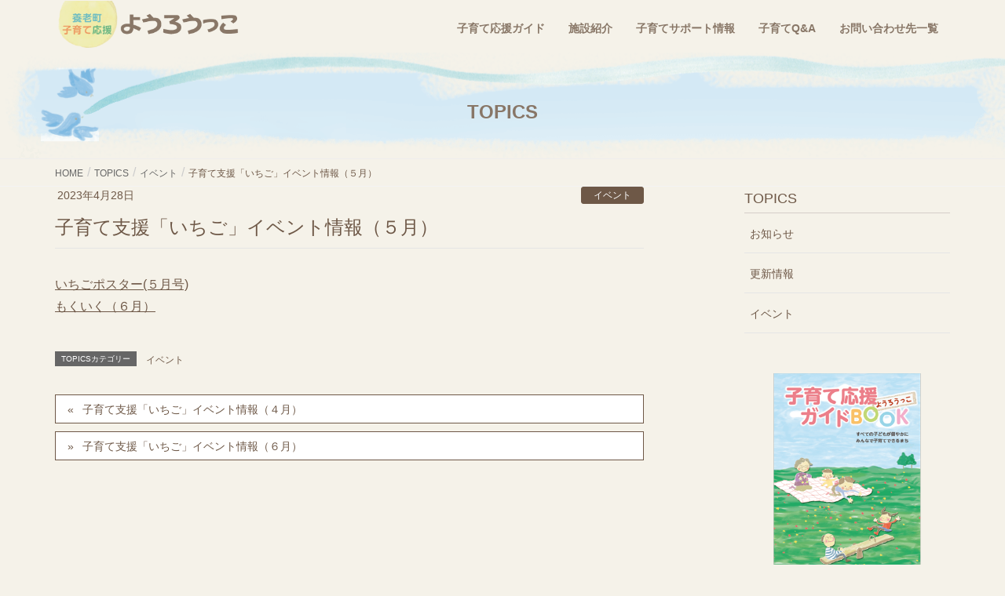

--- FILE ---
content_type: text/html; charset=UTF-8
request_url: https://www.yorokko.jp/topics/%E5%AD%90%E8%82%B2%E3%81%A6%E6%94%AF%E6%8F%B4%E3%80%8C%E3%81%84%E3%81%A1%E3%81%94%E3%80%8D%E3%82%A4%E3%83%99%E3%83%B3%E3%83%88%E6%83%85%E5%A0%B1%EF%BC%88%EF%BC%95%E6%9C%88%EF%BC%89-5/
body_size: 10424
content:
<!DOCTYPE html>
<html lang="ja">
<head>

<!-- Google Tag Manager -->
<script>(function(w,d,s,l,i){w[l]=w[l]||[];w[l].push({'gtm.start':
new Date().getTime(),event:'gtm.js'});var f=d.getElementsByTagName(s)[0],
j=d.createElement(s),dl=l!='dataLayer'?'&l='+l:'';j.async=true;j.src=
'https://www.googletagmanager.com/gtm.js?id='+i+dl;f.parentNode.insertBefore(j,f);
})(window,document,'script','dataLayer','GTM-5MWWR5PW');</script>
<!-- End Google Tag Manager -->

<meta charset="utf-8">
<meta http-equiv="X-UA-Compatible" content="IE=edge">
<meta name="viewport" content="width=device-width, initial-scale=1">
<meta name="format-detection" content="telephone=no">

<!-- Google tag (gtag.js) --><script async src="https://www.googletagmanager.com/gtag/js?id=UA-3372971-5"></script><script>window.dataLayer = window.dataLayer || [];function gtag(){dataLayer.push(arguments);}gtag('js', new Date());gtag('config', 'UA-3372971-5');</script>
<title>子育て支援「いちご」イベント情報（５月） | 養老町子育て応援ようろうっこ</title>
<meta name='robots' content='max-image-preview:large' />
	<style>img:is([sizes="auto" i], [sizes^="auto," i]) { contain-intrinsic-size: 3000px 1500px }</style>
	<link rel='dns-prefetch' href='//oss.maxcdn.com' />
<link rel="alternate" type="application/rss+xml" title="養老町子育て応援ようろうっこ &raquo; フィード" href="https://www.yorokko.jp/feed/" />
<link rel="alternate" type="application/rss+xml" title="養老町子育て応援ようろうっこ &raquo; コメントフィード" href="https://www.yorokko.jp/comments/feed/" />
<meta name="description" content="いちごポスター(５月号)もくいく（６月）" /><script type="text/javascript">
/* <![CDATA[ */
window._wpemojiSettings = {"baseUrl":"https:\/\/s.w.org\/images\/core\/emoji\/16.0.1\/72x72\/","ext":".png","svgUrl":"https:\/\/s.w.org\/images\/core\/emoji\/16.0.1\/svg\/","svgExt":".svg","source":{"concatemoji":"https:\/\/www.yorokko.jp\/wp-includes\/js\/wp-emoji-release.min.js?ver=6.8.3"}};
/*! This file is auto-generated */
!function(s,n){var o,i,e;function c(e){try{var t={supportTests:e,timestamp:(new Date).valueOf()};sessionStorage.setItem(o,JSON.stringify(t))}catch(e){}}function p(e,t,n){e.clearRect(0,0,e.canvas.width,e.canvas.height),e.fillText(t,0,0);var t=new Uint32Array(e.getImageData(0,0,e.canvas.width,e.canvas.height).data),a=(e.clearRect(0,0,e.canvas.width,e.canvas.height),e.fillText(n,0,0),new Uint32Array(e.getImageData(0,0,e.canvas.width,e.canvas.height).data));return t.every(function(e,t){return e===a[t]})}function u(e,t){e.clearRect(0,0,e.canvas.width,e.canvas.height),e.fillText(t,0,0);for(var n=e.getImageData(16,16,1,1),a=0;a<n.data.length;a++)if(0!==n.data[a])return!1;return!0}function f(e,t,n,a){switch(t){case"flag":return n(e,"\ud83c\udff3\ufe0f\u200d\u26a7\ufe0f","\ud83c\udff3\ufe0f\u200b\u26a7\ufe0f")?!1:!n(e,"\ud83c\udde8\ud83c\uddf6","\ud83c\udde8\u200b\ud83c\uddf6")&&!n(e,"\ud83c\udff4\udb40\udc67\udb40\udc62\udb40\udc65\udb40\udc6e\udb40\udc67\udb40\udc7f","\ud83c\udff4\u200b\udb40\udc67\u200b\udb40\udc62\u200b\udb40\udc65\u200b\udb40\udc6e\u200b\udb40\udc67\u200b\udb40\udc7f");case"emoji":return!a(e,"\ud83e\udedf")}return!1}function g(e,t,n,a){var r="undefined"!=typeof WorkerGlobalScope&&self instanceof WorkerGlobalScope?new OffscreenCanvas(300,150):s.createElement("canvas"),o=r.getContext("2d",{willReadFrequently:!0}),i=(o.textBaseline="top",o.font="600 32px Arial",{});return e.forEach(function(e){i[e]=t(o,e,n,a)}),i}function t(e){var t=s.createElement("script");t.src=e,t.defer=!0,s.head.appendChild(t)}"undefined"!=typeof Promise&&(o="wpEmojiSettingsSupports",i=["flag","emoji"],n.supports={everything:!0,everythingExceptFlag:!0},e=new Promise(function(e){s.addEventListener("DOMContentLoaded",e,{once:!0})}),new Promise(function(t){var n=function(){try{var e=JSON.parse(sessionStorage.getItem(o));if("object"==typeof e&&"number"==typeof e.timestamp&&(new Date).valueOf()<e.timestamp+604800&&"object"==typeof e.supportTests)return e.supportTests}catch(e){}return null}();if(!n){if("undefined"!=typeof Worker&&"undefined"!=typeof OffscreenCanvas&&"undefined"!=typeof URL&&URL.createObjectURL&&"undefined"!=typeof Blob)try{var e="postMessage("+g.toString()+"("+[JSON.stringify(i),f.toString(),p.toString(),u.toString()].join(",")+"));",a=new Blob([e],{type:"text/javascript"}),r=new Worker(URL.createObjectURL(a),{name:"wpTestEmojiSupports"});return void(r.onmessage=function(e){c(n=e.data),r.terminate(),t(n)})}catch(e){}c(n=g(i,f,p,u))}t(n)}).then(function(e){for(var t in e)n.supports[t]=e[t],n.supports.everything=n.supports.everything&&n.supports[t],"flag"!==t&&(n.supports.everythingExceptFlag=n.supports.everythingExceptFlag&&n.supports[t]);n.supports.everythingExceptFlag=n.supports.everythingExceptFlag&&!n.supports.flag,n.DOMReady=!1,n.readyCallback=function(){n.DOMReady=!0}}).then(function(){return e}).then(function(){var e;n.supports.everything||(n.readyCallback(),(e=n.source||{}).concatemoji?t(e.concatemoji):e.wpemoji&&e.twemoji&&(t(e.twemoji),t(e.wpemoji)))}))}((window,document),window._wpemojiSettings);
/* ]]> */
</script>
<link rel='stylesheet' id='vkExUnit_common_style-css' href='https://www.yorokko.jp/wp-content/plugins/vk-all-in-one-expansion-unit/assets/css/vkExUnit_style.css?ver=9.108.0.0' type='text/css' media='all' />
<style id='vkExUnit_common_style-inline-css' type='text/css'>
:root {--ver_page_top_button_url:url(https://www.yorokko.jp/wp-content/plugins/vk-all-in-one-expansion-unit/assets/images/to-top-btn-icon.svg);}@font-face {font-weight: normal;font-style: normal;font-family: "vk_sns";src: url("https://www.yorokko.jp/wp-content/plugins/vk-all-in-one-expansion-unit/inc/sns/icons/fonts/vk_sns.eot?-bq20cj");src: url("https://www.yorokko.jp/wp-content/plugins/vk-all-in-one-expansion-unit/inc/sns/icons/fonts/vk_sns.eot?#iefix-bq20cj") format("embedded-opentype"),url("https://www.yorokko.jp/wp-content/plugins/vk-all-in-one-expansion-unit/inc/sns/icons/fonts/vk_sns.woff?-bq20cj") format("woff"),url("https://www.yorokko.jp/wp-content/plugins/vk-all-in-one-expansion-unit/inc/sns/icons/fonts/vk_sns.ttf?-bq20cj") format("truetype"),url("https://www.yorokko.jp/wp-content/plugins/vk-all-in-one-expansion-unit/inc/sns/icons/fonts/vk_sns.svg?-bq20cj#vk_sns") format("svg");}
.veu_promotion-alert__content--text {border: 1px solid rgba(0,0,0,0.125);padding: 0.5em 1em;border-radius: var(--vk-size-radius);margin-bottom: var(--vk-margin-block-bottom);font-size: 0.875rem;}/* Alert Content部分に段落タグを入れた場合に最後の段落の余白を0にする */.veu_promotion-alert__content--text p:last-of-type{margin-bottom:0;margin-top: 0;}
</style>
<style id='wp-emoji-styles-inline-css' type='text/css'>

	img.wp-smiley, img.emoji {
		display: inline !important;
		border: none !important;
		box-shadow: none !important;
		height: 1em !important;
		width: 1em !important;
		margin: 0 0.07em !important;
		vertical-align: -0.1em !important;
		background: none !important;
		padding: 0 !important;
	}
</style>
<link rel='stylesheet' id='wp-block-library-css' href='https://www.yorokko.jp/wp-includes/css/dist/block-library/style.min.css?ver=6.8.3' type='text/css' media='all' />
<style id='classic-theme-styles-inline-css' type='text/css'>
/*! This file is auto-generated */
.wp-block-button__link{color:#fff;background-color:#32373c;border-radius:9999px;box-shadow:none;text-decoration:none;padding:calc(.667em + 2px) calc(1.333em + 2px);font-size:1.125em}.wp-block-file__button{background:#32373c;color:#fff;text-decoration:none}
</style>
<style id='global-styles-inline-css' type='text/css'>
:root{--wp--preset--aspect-ratio--square: 1;--wp--preset--aspect-ratio--4-3: 4/3;--wp--preset--aspect-ratio--3-4: 3/4;--wp--preset--aspect-ratio--3-2: 3/2;--wp--preset--aspect-ratio--2-3: 2/3;--wp--preset--aspect-ratio--16-9: 16/9;--wp--preset--aspect-ratio--9-16: 9/16;--wp--preset--color--black: #000000;--wp--preset--color--cyan-bluish-gray: #abb8c3;--wp--preset--color--white: #ffffff;--wp--preset--color--pale-pink: #f78da7;--wp--preset--color--vivid-red: #cf2e2e;--wp--preset--color--luminous-vivid-orange: #ff6900;--wp--preset--color--luminous-vivid-amber: #fcb900;--wp--preset--color--light-green-cyan: #7bdcb5;--wp--preset--color--vivid-green-cyan: #00d084;--wp--preset--color--pale-cyan-blue: #8ed1fc;--wp--preset--color--vivid-cyan-blue: #0693e3;--wp--preset--color--vivid-purple: #9b51e0;--wp--preset--gradient--vivid-cyan-blue-to-vivid-purple: linear-gradient(135deg,rgba(6,147,227,1) 0%,rgb(155,81,224) 100%);--wp--preset--gradient--light-green-cyan-to-vivid-green-cyan: linear-gradient(135deg,rgb(122,220,180) 0%,rgb(0,208,130) 100%);--wp--preset--gradient--luminous-vivid-amber-to-luminous-vivid-orange: linear-gradient(135deg,rgba(252,185,0,1) 0%,rgba(255,105,0,1) 100%);--wp--preset--gradient--luminous-vivid-orange-to-vivid-red: linear-gradient(135deg,rgba(255,105,0,1) 0%,rgb(207,46,46) 100%);--wp--preset--gradient--very-light-gray-to-cyan-bluish-gray: linear-gradient(135deg,rgb(238,238,238) 0%,rgb(169,184,195) 100%);--wp--preset--gradient--cool-to-warm-spectrum: linear-gradient(135deg,rgb(74,234,220) 0%,rgb(151,120,209) 20%,rgb(207,42,186) 40%,rgb(238,44,130) 60%,rgb(251,105,98) 80%,rgb(254,248,76) 100%);--wp--preset--gradient--blush-light-purple: linear-gradient(135deg,rgb(255,206,236) 0%,rgb(152,150,240) 100%);--wp--preset--gradient--blush-bordeaux: linear-gradient(135deg,rgb(254,205,165) 0%,rgb(254,45,45) 50%,rgb(107,0,62) 100%);--wp--preset--gradient--luminous-dusk: linear-gradient(135deg,rgb(255,203,112) 0%,rgb(199,81,192) 50%,rgb(65,88,208) 100%);--wp--preset--gradient--pale-ocean: linear-gradient(135deg,rgb(255,245,203) 0%,rgb(182,227,212) 50%,rgb(51,167,181) 100%);--wp--preset--gradient--electric-grass: linear-gradient(135deg,rgb(202,248,128) 0%,rgb(113,206,126) 100%);--wp--preset--gradient--midnight: linear-gradient(135deg,rgb(2,3,129) 0%,rgb(40,116,252) 100%);--wp--preset--font-size--small: 13px;--wp--preset--font-size--medium: 20px;--wp--preset--font-size--large: 36px;--wp--preset--font-size--x-large: 42px;--wp--preset--spacing--20: 0.44rem;--wp--preset--spacing--30: 0.67rem;--wp--preset--spacing--40: 1rem;--wp--preset--spacing--50: 1.5rem;--wp--preset--spacing--60: 2.25rem;--wp--preset--spacing--70: 3.38rem;--wp--preset--spacing--80: 5.06rem;--wp--preset--shadow--natural: 6px 6px 9px rgba(0, 0, 0, 0.2);--wp--preset--shadow--deep: 12px 12px 50px rgba(0, 0, 0, 0.4);--wp--preset--shadow--sharp: 6px 6px 0px rgba(0, 0, 0, 0.2);--wp--preset--shadow--outlined: 6px 6px 0px -3px rgba(255, 255, 255, 1), 6px 6px rgba(0, 0, 0, 1);--wp--preset--shadow--crisp: 6px 6px 0px rgba(0, 0, 0, 1);}:where(.is-layout-flex){gap: 0.5em;}:where(.is-layout-grid){gap: 0.5em;}body .is-layout-flex{display: flex;}.is-layout-flex{flex-wrap: wrap;align-items: center;}.is-layout-flex > :is(*, div){margin: 0;}body .is-layout-grid{display: grid;}.is-layout-grid > :is(*, div){margin: 0;}:where(.wp-block-columns.is-layout-flex){gap: 2em;}:where(.wp-block-columns.is-layout-grid){gap: 2em;}:where(.wp-block-post-template.is-layout-flex){gap: 1.25em;}:where(.wp-block-post-template.is-layout-grid){gap: 1.25em;}.has-black-color{color: var(--wp--preset--color--black) !important;}.has-cyan-bluish-gray-color{color: var(--wp--preset--color--cyan-bluish-gray) !important;}.has-white-color{color: var(--wp--preset--color--white) !important;}.has-pale-pink-color{color: var(--wp--preset--color--pale-pink) !important;}.has-vivid-red-color{color: var(--wp--preset--color--vivid-red) !important;}.has-luminous-vivid-orange-color{color: var(--wp--preset--color--luminous-vivid-orange) !important;}.has-luminous-vivid-amber-color{color: var(--wp--preset--color--luminous-vivid-amber) !important;}.has-light-green-cyan-color{color: var(--wp--preset--color--light-green-cyan) !important;}.has-vivid-green-cyan-color{color: var(--wp--preset--color--vivid-green-cyan) !important;}.has-pale-cyan-blue-color{color: var(--wp--preset--color--pale-cyan-blue) !important;}.has-vivid-cyan-blue-color{color: var(--wp--preset--color--vivid-cyan-blue) !important;}.has-vivid-purple-color{color: var(--wp--preset--color--vivid-purple) !important;}.has-black-background-color{background-color: var(--wp--preset--color--black) !important;}.has-cyan-bluish-gray-background-color{background-color: var(--wp--preset--color--cyan-bluish-gray) !important;}.has-white-background-color{background-color: var(--wp--preset--color--white) !important;}.has-pale-pink-background-color{background-color: var(--wp--preset--color--pale-pink) !important;}.has-vivid-red-background-color{background-color: var(--wp--preset--color--vivid-red) !important;}.has-luminous-vivid-orange-background-color{background-color: var(--wp--preset--color--luminous-vivid-orange) !important;}.has-luminous-vivid-amber-background-color{background-color: var(--wp--preset--color--luminous-vivid-amber) !important;}.has-light-green-cyan-background-color{background-color: var(--wp--preset--color--light-green-cyan) !important;}.has-vivid-green-cyan-background-color{background-color: var(--wp--preset--color--vivid-green-cyan) !important;}.has-pale-cyan-blue-background-color{background-color: var(--wp--preset--color--pale-cyan-blue) !important;}.has-vivid-cyan-blue-background-color{background-color: var(--wp--preset--color--vivid-cyan-blue) !important;}.has-vivid-purple-background-color{background-color: var(--wp--preset--color--vivid-purple) !important;}.has-black-border-color{border-color: var(--wp--preset--color--black) !important;}.has-cyan-bluish-gray-border-color{border-color: var(--wp--preset--color--cyan-bluish-gray) !important;}.has-white-border-color{border-color: var(--wp--preset--color--white) !important;}.has-pale-pink-border-color{border-color: var(--wp--preset--color--pale-pink) !important;}.has-vivid-red-border-color{border-color: var(--wp--preset--color--vivid-red) !important;}.has-luminous-vivid-orange-border-color{border-color: var(--wp--preset--color--luminous-vivid-orange) !important;}.has-luminous-vivid-amber-border-color{border-color: var(--wp--preset--color--luminous-vivid-amber) !important;}.has-light-green-cyan-border-color{border-color: var(--wp--preset--color--light-green-cyan) !important;}.has-vivid-green-cyan-border-color{border-color: var(--wp--preset--color--vivid-green-cyan) !important;}.has-pale-cyan-blue-border-color{border-color: var(--wp--preset--color--pale-cyan-blue) !important;}.has-vivid-cyan-blue-border-color{border-color: var(--wp--preset--color--vivid-cyan-blue) !important;}.has-vivid-purple-border-color{border-color: var(--wp--preset--color--vivid-purple) !important;}.has-vivid-cyan-blue-to-vivid-purple-gradient-background{background: var(--wp--preset--gradient--vivid-cyan-blue-to-vivid-purple) !important;}.has-light-green-cyan-to-vivid-green-cyan-gradient-background{background: var(--wp--preset--gradient--light-green-cyan-to-vivid-green-cyan) !important;}.has-luminous-vivid-amber-to-luminous-vivid-orange-gradient-background{background: var(--wp--preset--gradient--luminous-vivid-amber-to-luminous-vivid-orange) !important;}.has-luminous-vivid-orange-to-vivid-red-gradient-background{background: var(--wp--preset--gradient--luminous-vivid-orange-to-vivid-red) !important;}.has-very-light-gray-to-cyan-bluish-gray-gradient-background{background: var(--wp--preset--gradient--very-light-gray-to-cyan-bluish-gray) !important;}.has-cool-to-warm-spectrum-gradient-background{background: var(--wp--preset--gradient--cool-to-warm-spectrum) !important;}.has-blush-light-purple-gradient-background{background: var(--wp--preset--gradient--blush-light-purple) !important;}.has-blush-bordeaux-gradient-background{background: var(--wp--preset--gradient--blush-bordeaux) !important;}.has-luminous-dusk-gradient-background{background: var(--wp--preset--gradient--luminous-dusk) !important;}.has-pale-ocean-gradient-background{background: var(--wp--preset--gradient--pale-ocean) !important;}.has-electric-grass-gradient-background{background: var(--wp--preset--gradient--electric-grass) !important;}.has-midnight-gradient-background{background: var(--wp--preset--gradient--midnight) !important;}.has-small-font-size{font-size: var(--wp--preset--font-size--small) !important;}.has-medium-font-size{font-size: var(--wp--preset--font-size--medium) !important;}.has-large-font-size{font-size: var(--wp--preset--font-size--large) !important;}.has-x-large-font-size{font-size: var(--wp--preset--font-size--x-large) !important;}
:where(.wp-block-post-template.is-layout-flex){gap: 1.25em;}:where(.wp-block-post-template.is-layout-grid){gap: 1.25em;}
:where(.wp-block-columns.is-layout-flex){gap: 2em;}:where(.wp-block-columns.is-layout-grid){gap: 2em;}
:root :where(.wp-block-pullquote){font-size: 1.5em;line-height: 1.6;}
</style>
<link rel='stylesheet' id='vk-mobile-nav-css-css' href='https://www.yorokko.jp/wp-content/plugins/lightning-advanced-unit/inc/vk-mobile-nav/css/vk-mobile-nav-bright.css?ver=0.0.1' type='text/css' media='all' />
<link rel='stylesheet' id='lightning-design-style-css' href='https://www.yorokko.jp/wp-content/themes/lightning/design_skin/origin/css/style.css?ver=5.1.2' type='text/css' media='all' />
<style id='lightning-design-style-inline-css' type='text/css'>
/* ltg theme common*/.color_key_bg,.color_key_bg_hover:hover{background-color: #6e5847;}.color_key_txt,.color_key_txt_hover:hover{color: #6e5847;}.color_key_border,.color_key_border_hover:hover{border-color: #6e5847;}.color_key_dark_bg,.color_key_dark_bg_hover:hover{background-color: #6e5847;}.color_key_dark_txt,.color_key_dark_txt_hover:hover{color: #6e5847;}.color_key_dark_border,.color_key_dark_border_hover:hover{border-color: #6e5847;}
/*-------------------------------------------*/
/*	sidebar child menu display
/*-------------------------------------------*/
.localNav ul ul.children	{ display:none; }
.localNav ul li.current_page_ancestor	ul.children,
.localNav ul li.current_page_item		ul.children,
.localNav ul li.current-cat				ul.children{ display:block; }
html, body { overflow-x: hidden; }.veu_color_txt_key { color:#6e5847 ; }.veu_color_bg_key { background-color:#6e5847 ; }.veu_color_border_key { border-color:#6e5847 ; }.btn-default { border-color:#6e5847;color:#6e5847;}.btn-default:focus,.btn-default:hover { border-color:#6e5847;background-color: #6e5847; }.btn-primary { background-color:#6e5847;border-color:#6e5847; }.btn-primary:focus,.btn-primary:hover { background-color:#6e5847;border-color:#6e5847; }
a { color:#6e5847 ; }a:hover { color:#6e5847 ; }ul.gMenu a:hover { color:#6e5847; }.page-header { background-color:#6e5847; }h1.entry-title:first-letter,.single h1.entry-title:first-letter { color:#6e5847; }h2,.mainSection-title { border-top-color:#6e5847; }h3:after,.subSection-title:after { border-bottom-color:#6e5847; }.media .media-body .media-heading a:hover { color:#6e5847; }ul.page-numbers li span.page-numbers.current { background-color:#6e5847; }.pager li > a { border-color:#6e5847;color:#6e5847;}.pager li > a:hover { background-color:#6e5847;color:#fff;}footer { border-top-color:#6e5847; }dt { border-left-color:#6e5847; }@media (min-width: 768px){ ul.gMenu > li > a:hover:after, ul.gMenu > li.current-post-ancestor > a:after, ul.gMenu > li.current-menu-item > a:after, ul.gMenu > li.current-menu-parent > a:after, ul.gMenu > li.current-menu-ancestor > a:after, ul.gMenu > li.current_page_parent > a:after, ul.gMenu > li.current_page_ancestor > a:after { border-bottom-color: #6e5847 ; } ul.gMenu > li > a:hover .gMenu_description { color: #6e5847 ; }} /* @media (min-width: 768px) */
.menuBtn { display:none; }body.device-mobile .gMenu_outer{ display:none; }
</style>
<link rel='stylesheet' id='lightning-theme-style-css' href='https://www.yorokko.jp/wp-content/themes/lightning_child/style.css?ver=5.1.2' type='text/css' media='all' />
<script type="text/javascript" src="https://www.yorokko.jp/wp-includes/js/jquery/jquery.min.js?ver=3.7.1" id="jquery-core-js"></script>
<script type="text/javascript" src="https://www.yorokko.jp/wp-includes/js/jquery/jquery-migrate.min.js?ver=3.4.1" id="jquery-migrate-js"></script>
<script type="text/javascript" src="https://www.yorokko.jp/wp-content/plugins/lightning-advanced-unit/inc/vk-mobile-nav/js/vk-mobile-nav.min.js?ver=0.0.1" id="vk-mobile-nav-js-js"></script>
<!--[if lt IE 9]>
<script type="text/javascript" src="//oss.maxcdn.com/html5shiv/3.7.2/html5shiv.min.js?ver=6.8.3" id="html5shiv-js"></script>
<![endif]-->
<!--[if lt IE 9]>
<script type="text/javascript" src="//oss.maxcdn.com/respond/1.4.2/respond.min.js?ver=6.8.3" id="respond-js"></script>
<![endif]-->
<script type="text/javascript" src="https://www.yorokko.jp/wp-content/themes/lightning/js/lightning.min.js?ver=5.1.2" id="lightning-js-js"></script>
<script type="text/javascript" src="https://www.yorokko.jp/wp-content/plugins/lightning-advanced-unit/js/lightning-adv.min.js?ver=3.4.1" id="lightning_adv_unit_script-js"></script>
<link rel="https://api.w.org/" href="https://www.yorokko.jp/wp-json/" /><link rel="EditURI" type="application/rsd+xml" title="RSD" href="https://www.yorokko.jp/xmlrpc.php?rsd" />
<meta name="generator" content="WordPress 6.8.3" />
<link rel="canonical" href="https://www.yorokko.jp/topics/%e5%ad%90%e8%82%b2%e3%81%a6%e6%94%af%e6%8f%b4%e3%80%8c%e3%81%84%e3%81%a1%e3%81%94%e3%80%8d%e3%82%a4%e3%83%99%e3%83%b3%e3%83%88%e6%83%85%e5%a0%b1%ef%bc%88%ef%bc%95%e6%9c%88%ef%bc%89-5/" />
<link rel='shortlink' href='https://www.yorokko.jp/?p=3630' />
<link rel="alternate" title="oEmbed (JSON)" type="application/json+oembed" href="https://www.yorokko.jp/wp-json/oembed/1.0/embed?url=https%3A%2F%2Fwww.yorokko.jp%2Ftopics%2F%25e5%25ad%2590%25e8%2582%25b2%25e3%2581%25a6%25e6%2594%25af%25e6%258f%25b4%25e3%2580%258c%25e3%2581%2584%25e3%2581%25a1%25e3%2581%2594%25e3%2580%258d%25e3%2582%25a4%25e3%2583%2599%25e3%2583%25b3%25e3%2583%2588%25e6%2583%2585%25e5%25a0%25b1%25ef%25bc%2588%25ef%25bc%2595%25e6%259c%2588%25ef%25bc%2589-5%2F" />
<link rel="alternate" title="oEmbed (XML)" type="text/xml+oembed" href="https://www.yorokko.jp/wp-json/oembed/1.0/embed?url=https%3A%2F%2Fwww.yorokko.jp%2Ftopics%2F%25e5%25ad%2590%25e8%2582%25b2%25e3%2581%25a6%25e6%2594%25af%25e6%258f%25b4%25e3%2580%258c%25e3%2581%2584%25e3%2581%25a1%25e3%2581%2594%25e3%2580%258d%25e3%2582%25a4%25e3%2583%2599%25e3%2583%25b3%25e3%2583%2588%25e6%2583%2585%25e5%25a0%25b1%25ef%25bc%2588%25ef%25bc%2595%25e6%259c%2588%25ef%25bc%2589-5%2F&#038;format=xml" />
<link rel="icon" href="https://www.yorokko.jp/wp-content/uploads/2018/07/cropped-favicon-32x32.png" sizes="32x32" />
<link rel="icon" href="https://www.yorokko.jp/wp-content/uploads/2018/07/cropped-favicon-192x192.png" sizes="192x192" />
<link rel="apple-touch-icon" href="https://www.yorokko.jp/wp-content/uploads/2018/07/cropped-favicon-180x180.png" />
<meta name="msapplication-TileImage" content="https://www.yorokko.jp/wp-content/uploads/2018/07/cropped-favicon-270x270.png" />
<!-- [ VK All in One Expansion Unit Article Structure Data ] --><script type="application/ld+json">{"@context":"https://schema.org/","@type":"Article","headline":"子育て支援「いちご」イベント情報（５月）","image":"","datePublished":"2023-04-28T19:51:22+09:00","dateModified":"2023-04-28T19:51:22+09:00","author":{"@type":"","name":"yorokko","url":"https://www.yorokko.jp/","sameAs":""}}</script><!-- [ / VK All in One Expansion Unit Article Structure Data ] -->
</head>

<body class="wp-singular topics-template-default single single-topics postid-3630 wp-theme-lightning wp-child-theme-lightning_child device-pc sidebar-fix headfix post-name-%e5%ad%90%e8%82%b2%e3%81%a6%e6%94%af%e6%8f%b4%e3%80%8c%e3%81%84%e3%81%a1%e3%81%94%e3%80%8d%e3%82%a4%e3%83%99%e3%83%b3%e3%83%88%e6%83%85%e5%a0%b1%ef%bc%88%ef%bc%95%e6%9c%88%ef%bc%89-5 post-type-topics">

<!-- Google Tag Manager (noscript) -->
<noscript><iframe src="https://www.googletagmanager.com/ns.html?id=GTM-5MWWR5PW"
height="0" width="0" style="display:none;visibility:hidden"></iframe></noscript>
<!-- End Google Tag Manager (noscript) -->

<div class="vk-mobile-nav-menu-btn">MENU</div><div class="vk-mobile-nav"><nav class="global-nav"><ul id="menu-gnav" class="vk-menu-acc  menu"><li id="menu-item-25" class="menu-item menu-item-type-post_type menu-item-object-page menu-item-has-children menu-item-25"><a href="https://www.yorokko.jp/guide/">子育て応援ガイド</a>
<ul class="sub-menu">
	<li id="menu-item-42" class="menu-item menu-item-type-post_type menu-item-object-page menu-item-42"><a href="https://www.yorokko.jp/guide/calendar/">子どもの成長カレンダー</a></li>
	<li id="menu-item-41" class="menu-item menu-item-type-post_type menu-item-object-page menu-item-41"><a href="https://www.yorokko.jp/guide/pregnancy/">妊娠したら</a></li>
	<li id="menu-item-40" class="menu-item menu-item-type-post_type menu-item-object-page menu-item-40"><a href="https://www.yorokko.jp/guide/childbirth/">子どもが生まれたら</a></li>
	<li id="menu-item-43" class="menu-item menu-item-type-post_type menu-item-object-page menu-item-43"><a href="https://www.yorokko.jp/guide/medical/">赤ちゃんといっしょに</a></li>
	<li id="menu-item-38" class="menu-item menu-item-type-post_type menu-item-object-page menu-item-38"><a href="https://www.yorokko.jp/guide/knowledge/">育児生活お役立ち情報</a></li>
	<li id="menu-item-39" class="menu-item menu-item-type-post_type menu-item-object-page menu-item-39"><a href="https://www.yorokko.jp/guide/campaign/">子育て家庭応援キャンペーン</a></li>
</ul>
</li>
<li id="menu-item-24" class="menu-item menu-item-type-post_type menu-item-object-page menu-item-has-children menu-item-24"><a href="https://www.yorokko.jp/facility/">施設紹介</a>
<ul class="sub-menu">
	<li id="menu-item-193" class="menu-item menu-item-type-post_type menu-item-object-page menu-item-193"><a href="https://www.yorokko.jp/facility/use/">施設の利用について</a></li>
	<li id="menu-item-194" class="menu-item menu-item-type-post_type menu-item-object-page menu-item-194"><a href="https://www.yorokko.jp/facility/nursery/">保育園･こども園</a></li>
	<li id="menu-item-196" class="menu-item menu-item-type-post_type menu-item-object-page menu-item-196"><a href="https://www.yorokko.jp/facility/yoro_kosodate/">子育て関連施設</a></li>
</ul>
</li>
<li id="menu-item-23" class="menu-item menu-item-type-post_type menu-item-object-page menu-item-has-children menu-item-23"><a href="https://www.yorokko.jp/support/">子育てサポート情報</a>
<ul class="sub-menu">
	<li id="menu-item-548" class="menu-item menu-item-type-post_type menu-item-object-page menu-item-548"><a href="https://www.yorokko.jp/support/disability/">障がいをもつお子さんのために</a></li>
	<li id="menu-item-547" class="menu-item menu-item-type-post_type menu-item-object-page menu-item-547"><a href="https://www.yorokko.jp/support/singleparent/">ひとり親家庭のために</a></li>
	<li id="menu-item-546" class="menu-item menu-item-type-post_type menu-item-object-page menu-item-546"><a href="https://www.yorokko.jp/support/playground/">親子でお出かけしよう</a></li>
	<li id="menu-item-545" class="menu-item menu-item-type-post_type menu-item-object-page menu-item-545"><a href="https://www.yorokko.jp/support/worry/">悩んだり困ったときは</a></li>
	<li id="menu-item-544" class="menu-item menu-item-type-post_type menu-item-object-page menu-item-544"><a href="https://www.yorokko.jp/support/clinic/">病気になった・ケガをしたときは</a></li>
	<li id="menu-item-543" class="menu-item menu-item-type-post_type menu-item-object-page menu-item-543"><a href="https://www.yorokko.jp/support/map/">養老町子育てMAP</a></li>
</ul>
</li>
<li id="menu-item-22" class="menu-item menu-item-type-post_type menu-item-object-page menu-item-22"><a href="https://www.yorokko.jp/qa/">子育てQ&#038;A</a></li>
<li id="menu-item-21" class="menu-item menu-item-type-post_type menu-item-object-page menu-item-21"><a href="https://www.yorokko.jp/list/">お問い合わせ先一覧</a></li>
</ul></nav></div><header class="navbar siteHeader">
		<div class="container siteHeadContainer">
		<div class="navbar-header">
			<h1 class="navbar-brand siteHeader_logo">
			<a href="https://www.yorokko.jp/"><span>
			<img src="http://ah102u14tz.smartrelease.jp/wp-content/uploads/2018/05/logo.png" alt="養老町子育て応援ようろうっこ" />			</span></a>
			</h1>
									  <a href="#" class="btn btn-default menuBtn menuClose menuBtn_left" id="menuBtn"><i class="fa fa-bars" aria-hidden="true"></i></a>
					</div>

		<div id="gMenu_outer" class="gMenu_outer"><nav class="menu-gnav-container"><ul id="menu-gnav-1" class="menu nav gMenu"><li id="menu-item-25" class="menu-item menu-item-type-post_type menu-item-object-page menu-item-has-children"><a href="https://www.yorokko.jp/guide/"><strong class="gMenu_name">子育て応援ガイド</strong></a>
<ul class="sub-menu">
	<li id="menu-item-42" class="menu-item menu-item-type-post_type menu-item-object-page"><a href="https://www.yorokko.jp/guide/calendar/">子どもの成長カレンダー</a></li>
	<li id="menu-item-41" class="menu-item menu-item-type-post_type menu-item-object-page"><a href="https://www.yorokko.jp/guide/pregnancy/">妊娠したら</a></li>
	<li id="menu-item-40" class="menu-item menu-item-type-post_type menu-item-object-page"><a href="https://www.yorokko.jp/guide/childbirth/">子どもが生まれたら</a></li>
	<li id="menu-item-43" class="menu-item menu-item-type-post_type menu-item-object-page"><a href="https://www.yorokko.jp/guide/medical/">赤ちゃんといっしょに</a></li>
	<li id="menu-item-38" class="menu-item menu-item-type-post_type menu-item-object-page"><a href="https://www.yorokko.jp/guide/knowledge/">育児生活お役立ち情報</a></li>
	<li id="menu-item-39" class="menu-item menu-item-type-post_type menu-item-object-page"><a href="https://www.yorokko.jp/guide/campaign/">子育て家庭応援キャンペーン</a></li>
</ul>
</li>
<li id="menu-item-24" class="menu-item menu-item-type-post_type menu-item-object-page menu-item-has-children"><a href="https://www.yorokko.jp/facility/"><strong class="gMenu_name">施設紹介</strong></a>
<ul class="sub-menu">
	<li id="menu-item-193" class="menu-item menu-item-type-post_type menu-item-object-page"><a href="https://www.yorokko.jp/facility/use/">施設の利用について</a></li>
	<li id="menu-item-194" class="menu-item menu-item-type-post_type menu-item-object-page"><a href="https://www.yorokko.jp/facility/nursery/">保育園･こども園</a></li>
	<li id="menu-item-196" class="menu-item menu-item-type-post_type menu-item-object-page"><a href="https://www.yorokko.jp/facility/yoro_kosodate/">子育て関連施設</a></li>
</ul>
</li>
<li id="menu-item-23" class="menu-item menu-item-type-post_type menu-item-object-page menu-item-has-children"><a href="https://www.yorokko.jp/support/"><strong class="gMenu_name">子育てサポート情報</strong></a>
<ul class="sub-menu">
	<li id="menu-item-548" class="menu-item menu-item-type-post_type menu-item-object-page"><a href="https://www.yorokko.jp/support/disability/">障がいをもつお子さんのために</a></li>
	<li id="menu-item-547" class="menu-item menu-item-type-post_type menu-item-object-page"><a href="https://www.yorokko.jp/support/singleparent/">ひとり親家庭のために</a></li>
	<li id="menu-item-546" class="menu-item menu-item-type-post_type menu-item-object-page"><a href="https://www.yorokko.jp/support/playground/">親子でお出かけしよう</a></li>
	<li id="menu-item-545" class="menu-item menu-item-type-post_type menu-item-object-page"><a href="https://www.yorokko.jp/support/worry/">悩んだり困ったときは</a></li>
	<li id="menu-item-544" class="menu-item menu-item-type-post_type menu-item-object-page"><a href="https://www.yorokko.jp/support/clinic/">病気になった・ケガをしたときは</a></li>
	<li id="menu-item-543" class="menu-item menu-item-type-post_type menu-item-object-page"><a href="https://www.yorokko.jp/support/map/">養老町子育てMAP</a></li>
</ul>
</li>
<li id="menu-item-22" class="menu-item menu-item-type-post_type menu-item-object-page"><a href="https://www.yorokko.jp/qa/"><strong class="gMenu_name">子育てQ&#038;A</strong></a></li>
<li id="menu-item-21" class="menu-item menu-item-type-post_type menu-item-object-page"><a href="https://www.yorokko.jp/list/"><strong class="gMenu_name">お問い合わせ先一覧</strong></a></li>
</ul></nav></div>	</div>
	</header>

<div class="section page-header"><div class="container"><div class="row"><div class="col-md-12">
<div class="page-header_pageTitle">
TOPICS</div>
</div></div></div></div><!-- [ /.page-header ] -->
<!-- [ .breadSection ] -->
<div class="section breadSection">
<div class="container">
<div class="row">
<ol class="breadcrumb" itemtype="http://schema.org/BreadcrumbList"><li id="panHome" itemprop="itemListElement" itemscope itemtype="http://schema.org/ListItem"><a itemprop="item" href="https://www.yorokko.jp/"><span itemprop="name"><i class="fa fa-home"></i> HOME</span></a></li><li itemprop="itemListElement" itemscope itemtype="http://schema.org/ListItem"><a itemprop="item" href="https://www.yorokko.jp/topics/"><span itemprop="name">TOPICS</span></a></li><li itemprop="itemListElement" itemscope itemtype="http://schema.org/ListItem"><a itemprop="item" href="https://www.yorokko.jp/topics-cat/event/"><span itemprop="name">イベント</span></a></li><li><span>子育て支援「いちご」イベント情報（５月）</span></li></ol>
</div>
</div>
</div>
<!-- [ /.breadSection ] -->
<div class="section siteContent">
<div class="container">
<div class="row">

<div class="col-md-8 mainSection" id="main" role="main">

<article id="post-3630" class="post-3630 topics type-topics status-publish hentry topics-cat-event">
	<header>
	<div class="entry-meta">


<span class="published entry-meta_items">2023年4月28日</span>

<span class="entry-meta_items entry-meta_updated entry-meta_hidden">/ 最終更新日 : <span class="updated">2023年4月28日</span></span>


<span class="vcard author entry-meta_items entry-meta_items_author entry-meta_hidden"><span class="fn">yorokko</span></span>


<span class="entry-meta_items entry-meta_items_term"><a href="https://www.yorokko.jp/topics-cat/event/" class="btn btn-xs btn-primary">イベント</a></span>
</div>
	<h1 class="entry-title">子育て支援「いちご」イベント情報（５月）</h1>
	</header>
	<div class="entry-body">
	<p><a href="https://www.yorokko.jp/wp-content/uploads/2023/04/いちごポスター５月号.pdf">いちごポスター(５月号)</a></p>
<p><a href="https://www.yorokko.jp/wp-content/uploads/2023/04/もくいく（６月）.pdf">もくいく（６月）</a></p>
	</div><!-- [ /.entry-body ] -->

	<div class="entry-footer">
	
	<div class="entry-meta-dataList"><dl><dt>TOPICSカテゴリー</dt><dd><a href="https://www.yorokko.jp/topics-cat/event/">イベント</a></dd></dl></div>
		</div><!-- [ /.entry-footer ] -->

	
<div id="comments" class="comments-area">

	
	
	
	
</div><!-- #comments -->
</article>

<nav>
  <ul class="pager">
    <li class="previous"><a href="https://www.yorokko.jp/topics/%e5%ad%90%e8%82%b2%e3%81%a6%e6%94%af%e6%8f%b4%e3%80%8c%e3%81%84%e3%81%a1%e3%81%94%e3%80%8d%e3%82%a4%e3%83%99%e3%83%b3%e3%83%88%e6%83%85%e5%a0%b1%ef%bc%88%ef%bc%94%e6%9c%88%ef%bc%89-3/" rel="prev">子育て支援「いちご」イベント情報（４月）</a></li>
    <li class="next"><a href="https://www.yorokko.jp/topics/%e5%ad%90%e8%82%b2%e3%81%a6%e6%94%af%e6%8f%b4%e3%80%8c%e3%81%84%e3%81%a1%e3%81%94%e3%80%8d%e3%82%a4%e3%83%99%e3%83%b3%e3%83%88%e6%83%85%e5%a0%b1%ef%bc%88%ef%bc%96%e6%9c%88%ef%bc%89-3/" rel="next">子育て支援「いちご」イベント情報（６月）</a></li>
  </ul>
</nav>

</div><!-- [ /.mainSection ] -->

<div class="col-md-3 col-md-offset-1 subSection sideSection">
		<aside class="widget widget_wp_widget_vk_taxonomy_list" id="wp_widget_vk_taxonomy_list-3">		<div class="sideWidget widget_taxonomies widget_nav_menu">
			<h1 class="widget-title subSection-title">TOPICS</h1>			<ul class="localNavi">

					<li class="cat-item cat-item-23"><a href="https://www.yorokko.jp/topics-cat/info/">お知らせ</a>
</li>
	<li class="cat-item cat-item-24"><a href="https://www.yorokko.jp/topics-cat/update/">更新情報</a>
</li>
	<li class="cat-item cat-item-32"><a href="https://www.yorokko.jp/topics-cat/event/">イベント</a>
</li>
			</ul>
		</div>
		</aside>		<aside class="widget widget_text" id="text-5">			<div class="textwidget"><div class="sidepc"><a href="https://www.yorokko.jp/ebooklet2025/book/index.html" target="_blank" rel="noopener"><img loading="lazy" decoding="async" class="aligncenter" src="https://www.yorokko.jp/wp-content/uploads/2018/05/guide.png" alt="子育て応援ガイドブック" width="413" height="505" /></a></div>
<div class="sidesp"><a href="https://www.yorokko.jp/ebooklet2025/book/index.html" target="_blank" rel="noopener"><img loading="lazy" decoding="async" class="aligncenter" src="https://www.yorokko.jp/wp-content/uploads/2018/06/guide_sp.png" alt="子育て応援ガイドブック" width="1150" height="378" /></a></div>
</div>
		</aside></div><!-- [ /.subSection ] -->

</div><!-- [ /.row ] -->
</div><!-- [ /.container ] -->
</div><!-- [ /.siteContent ] -->


<footer class="section siteFooter">
    <div class="footerMenu">
       <div class="container">
                    </div>
    </div>
    <div class="container sectionBox">
        <div class="row ">
            <div class="col-md-12"></div>        </div>
    </div>
    <div class="container sectionBox copySection text-center">
          <p>Copyright (C) YORO town. All rights reserved.</p>    </div>
</footer>
<script type="speculationrules">
{"prefetch":[{"source":"document","where":{"and":[{"href_matches":"\/*"},{"not":{"href_matches":["\/wp-*.php","\/wp-admin\/*","\/wp-content\/uploads\/*","\/wp-content\/*","\/wp-content\/plugins\/*","\/wp-content\/themes\/lightning_child\/*","\/wp-content\/themes\/lightning\/*","\/*\\?(.+)"]}},{"not":{"selector_matches":"a[rel~=\"nofollow\"]"}},{"not":{"selector_matches":".no-prefetch, .no-prefetch a"}}]},"eagerness":"conservative"}]}
</script>
<a href="#top" id="page_top" class="page_top_btn">PAGE TOP</a><script type="text/javascript" id="vkExUnit_master-js-js-extra">
/* <![CDATA[ */
var vkExOpt = {"ajax_url":"https:\/\/www.yorokko.jp\/wp-admin\/admin-ajax.php","homeUrl":"https:\/\/www.yorokko.jp\/"};
/* ]]> */
</script>
<script type="text/javascript" src="https://www.yorokko.jp/wp-content/plugins/vk-all-in-one-expansion-unit/assets/js/all.min.js?ver=9.108.0.0" id="vkExUnit_master-js-js"></script>
<script type="text/javascript" src="https://www.yorokko.jp/wp-content/plugins/vk-all-in-one-expansion-unit/inc/smooth-scroll/js/smooth-scroll.min.js?ver=9.108.0.0" id="smooth-scroll-js-js"></script>
</body>
</html>


--- FILE ---
content_type: text/css
request_url: https://www.yorokko.jp/wp-content/themes/lightning_child/style.css?ver=5.1.2
body_size: 6334
content:
@charset "utf-8";
/*
Theme Name: Lightning Child
Theme URI: ★★
Template: lightning
Description: ★★
Tags: 
Version: 0.1.2
*/

/*====サイト全体の設定====*/
/*====ヘッダ====*/
/*====グローバルメニュー====*/
/*====サイドメニュー====*/
/*====トップページ====*/
/*====見だし====*/
/*====投稿====*/
/*====固定ページ　カテゴリートップ====*/
/*====固定ページ====*/
/*====ページ個別　子どもの成長カレンダ====*/
/*====ページ個別　お問い合わせ先一覧====*/
/* ====ページ個別　子育てQ&A====*/ 
/*====施設====*/
/*====CONTACTフォーム====*/
/*====フッターウィジェットエリア====*/
/*====調整用utility====*/


/*=============================================
サイト全体の設定*/
/*=============================================*/

body {
color: #6e5847;	
font-family: "Hiragino Kaku Gothic Pro", "ヒラギノ角ゴ Pro W3", sans-serif;
background-color: #f5f2e9 ;
background-image: url("http://www.yorokko.jp/wp-content/uploads/2018/05/back.png");
background-repeat: repeat-x;
background-position: bottom;
}

.siteContent {
    padding: 0 0 10em;
}
/* テキスト */ 
p {
color: #6e5847;	
margin-bottom: 0;
}
.page .entry-body {
    font-size: 15px;
    line-height: 2em;
    padding: 1em 0 3em;
}
.entry-body a {
  text-decoration: underline; 
}

/* 画像*/ 
.entry-body img {
margin-bottom: 0.5em;
}


/*=============================================
ヘッダ*/
/*=============================================*/

/* ヘッダ全体 */ 
.siteHeader{
background-color: #f5f2e9 ;
opacity:0.8;
}
.siteHeader .container {
padding-top: 0;
padding-bottom: 0;
}
/* ロゴ */ 
.navbar-brand {
padding:  0 0 5px;
}
.navbar-brand img {
    max-height: 60px;
}

/* 下層ページタイトル */ 
.page-header {
background-color: #f5f2e9 ;
opacity:0.8;
background-image: url("http://www.yorokko.jp/wp-content/uploads/2018/05/pageheader.png");
background-repeat: no-repeat;
background-position: center;
height: 146px;
}
.page-header_pageTitle, h1.page-header_pageTitle:first-child {
color: #6e5847;
text-align: center;
padding: 2em 0 0.5em;
margin: 25px 0 20px;
font-size: 24px;
font-weight	: bold;
}


/*=============================================
グローバルメニュー*/
/*=============================================*/

ul.gMenu {
background-color: #f5f2e9 ;
padding-top: 1em !important;
}
ul.gMenu a {
background-color: #f5f2e9 ;
}
.gMenu_name {
font-weight: bold;
}
.nav li a {
    color: #6e5847;
}


/* gnavスマホ時展開メニュー調整*/ 
@media (max-width: 768px) {

.vk-mobile-nav {
    background-color: #f5f2e9;
}	
.vk-mobile-nav nav ul li a {
    padding: 1.2em 0.5em;
}
.vk-menu-acc .acc-btn {
    top: 13px;
}
}

/*=============================================
サイドメニュー*/
/*=============================================*/

.widget_archive ul li a, .widget_categories ul li a, .widget_link_list ul li a, .widget_nav_menu ul li a, .widget_pages ul li a, .widget_recent_entries ul li a {
    padding: 15px 0.5em 12px;
    color: #6e5847;
    box-shadow: none;
}

/* パソコンで見たときは"pc"のclassがついた画像が表示される */
.sidepc { display: block !important;}
.sidesp { display: none !important; }

/* スマートフォンで見たときは"sp"のclassがついた画像が表示される */
@media only screen and (max-width: 480px) {
.sidepc{ display: none !important;}
.sidesp { display: block !important; }
}


/*=============================================
トップページ*/
/*=============================================*/

/*==========メインイメージ==========*/

.carousel {
border: none;
margin: 0;
padding: 0;
}

@media (max-width: 480px) {
.carousel {
margin-bottom: 1em;
}
}
.carousel-control.right{
background-image: none;
}
.carousel-control.left{
background-image: none;
}


.carousel-control .glyphicon-chevron-left, .carousel-control .glyphicon-chevron-right, .carousel-control .icon-next, .carousel-control .icon-prev {
    font-size: 20px;
}

.carousel-indicators {
    bottom: 10px;
}



/*==========TOPICS==========*/

.veu_postList .postList a {
   text-decoration: none; 
   color: #6e5847;
   border-bottom: 1px solid #6e5847;
   padding-bottom: 1px;

}

@media (max-width: 480px) {
.veu_postList .postList_title {
 margin: 8px 0 0;
}
}

/* TOPICSタイトル*/ 
.veu_postList .postList_title {
display: inline-block;
}
@media (max-width: 480px) {
/* TOPICSタイトル*/ 
.veu_postList .postList_title {
display: block;
}
}
/* TOPICS日付け*/ 
.veu_postList .postList_date {
display: inline-block;
font-size: 14px;
width:110px !important;
color: #6e5847;
margin-right: 30px;
}
/* TOPICSカテゴリーボタン*/ 
.veu_postList .postList_meta_items {
display: inline-block;
color: #6e5847;
width:100px;
}
.veu_postList .postList_terms a {
    color: #fff;
	 padding: 5px 10px 4px;
    background-color: #7d685a;
    font-size: 12px;
}

/* TOPICS一覧*/ 
.veu_postList .postList_more {
font-size: 14px;
padding: 0;
margin: 20px auto;
text-align: left;
}
.veu_postList .postList_more a {
color: #6e5847;
}

/* 一覧の背景*/ 
.veu_postList {
background-image: url("http://www.yorokko.jp/wp-content/uploads/2018/05/topics_img.png");
background-position:right;
background-repeat: no-repeat;
}

@media (max-width: 980px) {
.veu_postList {
background-image: none;
}
}

.veu_postList ul.postList li {
   border: none;
}

/*==========各カテゴリーのbox==========*/

.topbox01 {
background-image: url("http://www.yorokko.jp/wp-content/uploads/2018/05/imgline_01.png");
background-position:top;
background-repeat: no-repeat;
background-size: contain;
padding-top: 80px;
}

.topbox02 {
background-image: url("http://www.yorokko.jp/wp-content/uploads/2018/05/imgline_02.png");
background-position:top;
background-repeat: no-repeat;
background-size: contain;
padding-top: 80px;
}
.topbox03 {
background-image: url("http://www.yorokko.jp/wp-content/uploads/2018/05/imgline_03.png");
background-position:top;
background-repeat: no-repeat;
background-size: contain;
padding-top: 80px;
}
.topbox04 {
background-image: url("http://www.yorokko.jp/wp-content/uploads/2018/05/imgline_04.png");
background-position:top;
background-repeat: no-repeat;
background-size: contain;
padding-top: 80px;
}
.topbox07 {
background-image: url("http://www.yorokko.jp/wp-content/themes/lightning_child/img/imgline_pink.png");
background-position:top;
background-repeat: no-repeat;
background-size: contain;
padding-top: 80px;
}

/*子育て応援・子育てサポートテキスト */ 
.boxtext {
padding: 3em 1em 2em;
line-height: 2.3em;
	}

@media (max-width: 768px) {
.boxtext {
padding: 1em 0.5em 1em;
line-height: 2em;
	}
}

/* 施設紹介テキスト */ 
.boxtext02{
font-size: 14px;
padding: 0.5em 1em;
line-height: 1.8em;
}

/* 子育てＱ＆Ａお問い合わせ先テキスト */ 

.boxtext03 {
padding: 1em 0;
line-height: 1.8em;
	}

/* トップページ詳しくはこちら */ 

.btnwrap {
text-align: center;
margin: 1em auto 3em; 
}
.btn01 a {
padding: 0.5em 1em; 
text-align: center;
border: 1px solid #847163;
border-radius: 5px; 
background: #847163;
box-sizing: border-box;
 color: #fff;
text-decoration: none;
}

.btn01 a:hover {
background: transparent !important;
border: 1px solid #847163;
color: #6e5847 !important;
text-decoration: underline; 	
}

/* 養老公園 こどもの国スライド */ 
.carousel {
    margin-bottom: 0em;
}



/*=============================================
見だし*/
/*=============================================*/

/* 投稿見だし1 */ 
h1.entry-title {
    font-size: 24px;
}

/* いったんリセット */ 
.h2, .h3, .h4, .h5, .h6, .mainSection-title, h2, h3, h4, h5, h6 {
 margin: 0;
padding: 0;
}

.mainSection-title, h2 {
background-color: transparent;
 border: none;
}

h2{
font-size: 19px;
margin: 2em 0 0.5em;
color: #00b1b5;
background: none;
border: none;
border-bottom: 2px solid #a6d7db;
border-bottom-style: dashed;
}

h2:first-of-type{
 margin: 0em 0 1em !important;
}
@media (max-width: 480px) {
h2:first-of-type{
 margin: 1em 0 0.5em !important;
}
}

/*施設の利用のみh2複数あるため調整用 */ 
h2.use{
font-size: 19px;
margin: 0 0 0.5em;
padding: 0;
color: #00b1b5;
background: none;
border: none;
border-bottom: 2px solid #a6d7db;
border-bottom-style: dashed;
}
	

h3, .h3, .subSection-title {
    font-size:18px;
    padding-bottom: 3px;
}

/*プラグインで投稿を読み込み時、見だしデザインがダブるので調整 */ 
.su-posts-default-loop h2.su-post-title {
 font-weight: bold;
font-size: 20px;
margin: 1em 0;
padding: 0.1em 0 ;
color: #6e5847;
 background: none;
border: none;
}

/*=============================================
投稿*/
/*=============================================*/

.media .media-body .media-heading a {
    color: #6e5847;
}

/*=============================================
固定ページ　カテゴリートップ*/
/*=============================================*/
.veu_childPage_list .childPage_list_box_inner {
	background-color: #fefdf2;
    border: none;
    -webkit-box-shadow: none;
    box-shadow: none;
}

.subSection-title, h3 {
    margin-bottom: 0.5em;
    border-bottom: 1px solid #d4cdc8;
    -webkit-box-shadow: none;
    box-shadow: none;
}

.subSection-title:after, h3:after {
    border-bottom: none;
}

.veu_childPage_list .childPage_list_text {
    margin-bottom: 0;
}

.veu_childPage_list p {
 height: 80px;  
line-height: 1.8em;
}
@media only screen and (max-width: 480px) {
.veu_childPage_list p {
 height: 70px; 
}
}

subSection-title, h3 {
    margin-bottom: 1em;
}

.veu_childPage_list .wp-post-image { 
border:none;
}

/* カテゴリートップメインイメージ*/ 
.pc { display: block !important; }
.sp { display: none !important; }

@media only screen and (max-width: 480px) {
.pc { display: none !important; }
.sp { display: block !important; }
}

/* カテゴリートップのキャッチコピー*/ 

.catch{
font-size: 20px;
text-align: center;
}

@media (max-width: 768px) {
.catch{
text-align: left;
}
.catch br {
display:none !important;
}	
}
.catch02{
font-size: 26px;
color: #4eafb7;	
}


/*=============================================
固定ページ*/
/*=============================================*/

/* 普通のリスト*/ 
.normal ul {
padding-left: 0.8em;
}
.normal li {
padding: 0.2em !important;
margin-bottom: 0;
line-height: 1.5em;
}
/* 普通のリスト間隔広め*/ 
.normal02 ul {
padding-left: 0.8em;
}
.normal02 li {
padding: 0.4em !important;
margin-bottom: 0;
line-height: 1.7em;
}
/* 番号リスト*/ 
.normal ol {
padding-left: 0.8em;
}

.normal02 ol {
padding-left: 0.8em;
}


/*----ライン入りbox----*/
.linebox{
 border-bottom: 1px solid #d4cdc8;
margin: 1.5em 0;
padding-bottom:1em;
}

/*----ページタイトル下（アイコン+コピー）
文字を高さのわからないボックスの中央ニ配置----*/

.row-center{
margin: 10px;
text-align:center;
letter-spacing:-0.4em;
}
.row-center p{
font-size: 22px;
color: #6e5847;	
line-height: 1.5em;
text-align:left;
padding:10px;
}
@media (max-width:480px) {
.row-center p{
font-size: 20px;
}
}

.row-center > [class*='col-'] {
display:inline-block;
letter-spacing:0;
vertical-align:top;
float:none !important;
}
.row-center.va-middle > [class*='col-'] {
vertical-align:middle;
padding: 0;
}

/* ====共通テーブル（背景カラー）====*/ 

.table-responsive {margin: 1em 0 0; }

.table-bordered th{
text-align: center;
vertical-align:middle !important;
font-size: 13px;
padding: 0.5em !important;
background-color: #fbecf0;
border-collapse: collapse;
border: 1px solid #b7aba3;
}
.table-bordered td{
font-size: 13px;
vertical-align:middle !important;
line-height: 1.8em !important;
padding: 0.7em !important;
background-color: #fefdf2;
 border-collapse: collapse;
 border: 1px solid #b7aba3;
}

/*テーブルがスマホサイズになったときに、スクロールアイコンを表示する*/
/*===================================*/
/*768px以上
/*===================================*/
@media (min-width: 768px) {
.table_scroll {
display:none;
}
}

/*==================================*/
/*☆768px以下
/*==================================*/
@media (max-width: 767px) {
.table_scroll {
float: right;
}
}


/* ====ページ個別　子どもの成長カレンダー====*/ 
/*アイコン説明*/ 
.calendar table{
border: none;
margin-bottom: 2.5em;
}
.calendar tr td{
border: none;	
padding: 0;
}

.iconimg {
padding: 0 1em 0 0;
display:inline-block;
vertical-align: middle;
}
.icontext {
padding: 0;
display: inline;
vertical-align: middle;
}

/*---テーブルをスマホ時に改行する----*/

@media screen and (max-width: 480px) {
.calendar tr td {
    display:block;
    width:100%;
	}
}

/*子どもの成長*/ 
.calendar_box {
background-color: #fff;
border: 4px solid #f8e1e7;
border-radius: 15px;
padding: 1.5em 1.8em 0em;
}

.calendar_box p{
 line-height: 1.7em;
}

@media (max-width:480px) {
.calendar_box {
}
}

.iconbox ul {
 list-style: none;
margin-top: 1em !important;
}
.iconbox li {
float: left;
 list-style: none;
padding-right: 0.8em;
padding-bottom: 0;	
}



/* ====ページ個別　お問い合わせ先一覧====*/ 
/*ページ内ナビ*/ 
.pagenav table{
border: none;
margin-bottom: 2.5em;
}
.pagenav tr td{
border: none;	
padding: 0;
font-size: 13px;
}

@media screen and (max-width: 480px) {
.pagenav tr td {
    display:block;
    width:100%;
	}
}
.listwrap th{
font-size: 15px;
}
.listwrap td{
font-size: 15px;
}

/*列幅を揃える*/ 
.listwrap .table-responsive th{ 
text-align: left;
width:30%; 
}
.listwrap .table-responsive td{
width:35%; 
}

/* overwrite style for table-responsive
-------------------------------------------------- */
 .table-responsive > .table {
	width: 100%;
	table-layout: fixed;
	word-wrap: break-word;
}
@media (max-width: 767px) {
 .table-responsive > .table {
		table-layout: auto;
	}
}

/*アイコン画像+タイトル*/ 

.list_heading{
margin: 0.5em 0 0;
}

.list_heading p{
font-weight: bold;
font-size: 16px;
display:inline-block;
 vertical-align:middle;
}




/*---色無しシンプルテーブル----*/

.nocolor tr th {
font-size: 14px;
line-height:1.5em;
}

.nocolor tr td {
font-size: 14px;
line-height:1.5em;
}
@media screen and (max-width: 480px) {
.nocolor tr th {
display:block;
width:100%;
}
.nocolor tr td {
display:block;
width:100%;
}
}





/* ====ページ個別　子育てQ&A====*/ 

dl.veu_qaItem {
background-color: #fff;
border: 4px solid #f8e1e7;
border-radius: 15px;
padding: 1.5em 1.8em;
}

dl.veu_qaItem dt {
border-bottom: 2px solid #a6d7db;
border-bottom-style: dashed;
margin-bottom: 15px;
padding-bottom: 12px;
font-size: 15px;
font-weight: normal;
 line-height: 1.8em;
}

dl.veu_qaItem dd {
 line-height: 1.8em;
}

dl.veu_qaItem dd:before, dl.veu_qaItem dt:before {
left: 18px;
}
dl.veu_qaItem dt:before {
    color: #e2809b;
}

dl.veu_qaItem dd:before {
color: #4eafb7;
}
dl.veu_qaItem dd:before, dl.veu_qaItem dt:before {
 left: 18px;
}


/*=============================================
施設*/
/*=============================================*/
/*概要1日の流れ*/ 
.facility li{
font-size: 15px;
list-style: none;
border-bottom: 1px solid #d4cdc8;
}

.facility th {
text-align: center;
font-size: 13px;
padding: 0.8em 1em;
border: 1px solid #b7aba3;
line-height: 1.6em;
background-color: #fbecf0;
}

.facility td{
font-size: 13px;
padding: 0.8em 1em;
border: 1px solid #b7aba3;
background-color: #fefdf2;
 line-height: 1.6em;
}

@media screen and (max-width: 480px) {
.facility tr td {
    display:block;
    width:100%;
	}
.facility tr th {
    display:block;
    width:100%;
	}		
}

/*年間行事*/ 

.facility02 li{
list-style: none;
border-bottom: 1px solid #d4cdc8;
}

.facility02 th {
font-size: 13px;
padding: 0.8em 1em;
 border: 1px solid #b7aba3;
 line-height: 1.6em;
}

.facility02 td{
font-size: 13px;
padding: 0.8em 1em;
border: 1px solid #b7aba3;
background-color: #fefdf2;
 line-height: 1.6em;
}
@media screen and (max-width: 480px) {
.facility02 tr td {
    display:block;
    width:100%;
	}

.facility02 tr th {
    display:block;
    width:100%;
	}
}

/* .veu_postList .postList_more a:before {
content: "\f0a9";
font-family: FontAwesome;
padding-right: 0.5em;
}*/ 

@media (max-width: 768px) {
.veu_postList ul.postList {
width:100%;
}	
.veu_postList .postList_more {
width:100%;
}
}
/* 施設　投稿を読み込み部分*/ 

.su-posts-default-loop .su-post {
    margin-bottom: 1em !important;
}

.su-posts-default-loop .su-post-thumbnail {
width: 130px !important;
}

.su-posts-default-loop .su-post-thumbnail img {
padding-top: 0.5em;
max-width: 130px !important;
}

.su-posts-default-loop .su-post-meta {
    margin-bottom: 0.4em !important;
    opacity: 1 !important;
	
}

/* 施設テーブルth調整*/ 

.wid20 {width: 20%;}
.wid30 {width: 30%;}
.wid40 {width: 40%;}
@media screen and (max-width: 480px) {
.wid20 {width: 100%;}
.wid30 {width: 100%;}
.wid40 {width: 100%;}
}

/*投稿読み込みコメントテキスト消す*/
.su-posts-default-loop .su-post-comments-link {
display: none !important;
}
/*年間行事季節背景*/

/*背景グリーン　*/
.cell_01{
background-color: #f1f7e6;
}

/*背景パープル*/
.cell_02{
background-color: #f1ebf3;
}
/*背景オレンジ*/
.cell_03{
background-color: #fcece2;
}

/*背景ブルー*/
.cell_04{
background-color: #dff2fa;
}

/*=============================================
フッターウィジェットエリア*/
/*=============================================*/


/*フッターのウィジェットエリア上ラインを消す*/
footer {
    border: none;
    background: #deeeec;
}

footer .footerMenu {
    border: none;
}


footer .footerMenu {
display: none;
}

/*フッターのウィジェットエリア消す*/

.widget_ltg_adv_full_wide_title_outer {
display: none;
}

.sectionBox {
padding: 0px;
}

/*フッターのCopyrightエリア上下マージンを消す*/

footer .copySection {
 border: none; 
}

footer .copySection p {
font-size: 12px;
margin: 0 ;
padding: 15px;
}

/*=============================================*/
/*調整用utility*/
/*=============================================*/
.mt10 {margin-top: 10px !important;}
.mt20 {margin-top: 20px !important;}
.mt30 {margin-top: 30px !important;}
.mt40 {margin-top: 40px !important;}
.mt50 {margin-top: 50px !important;}
.mt50 {margin-top: 50px !important;}
.mt60 {margin-top: 60px !important;}
.mt70 {margin-top: 70px !important;}
.mt80 {margin-top: 80px !important;}
.mt100 {margin-top: 100px !important;}

.mb10 {margin-bottom: 10px !important;}
.mb20 {margin-bottom: 20px !important;}
.mb30 {margin-bottom: 30px !important;}
.mb40 {margin-bottom: 40px !important;}
.mb50 {margin-bottom: 50px !important;}
.mb60 {margin-bottom: 60px !important;}
.mb70 {margin-bottom: 70px !important;}
.mb80 {margin-bottom: 80px !important;}
.mb100 {margin-bottom: 100px !important;}

.ml10 {margin-left: 10px !important;}
.ml20 {margin-left: 20px !important;}

.fs12 {font-size: 12px; }
.fs13 {font-size: 13px; }
.fs17 {font-size: 17px; }

.pink  {
color: #e2809b;
}
.blue  {
color: #4eafb7;
}
.bold {font-weight: bold; }


.bluebtn p  {
display: inline;
background-color: #dceff1;
padding: 0.4em;
}

.bluebtn ul  {
list-style: none;
}
.bluebtn li  {
list-style: none;
}

/* スマホでは改行し、PCでは改行しない */ 
@media only screen and (min-width: 481px){
.spline br{
  display:none;
 }
}

/*=============================================
ブラウザのバグ修正*/
/*=============================================*/

/* クロームで画像がボケるのを防ぐ */ 
img {
-webkit-backface-visibility: hidden;
}

/* グリッドの高さを同じにする */ 
.flex{
display: -webkit-flex;
display: flex;
flex-wrap: wrap;
}

/* サファリでの崩れを防ぐ */ 
.flex .col-sm-4{
width: 33.2%;
}

/* スマホ時の崩れを防ぐ */ 
@media (max-width: 768px) {
.flex .col-xs-6{
width: 49.5%;
}
}

/*=============================================
リセット*/
/*=============================================*/

/*user agent stylesheetをリセット*/
p {
    -webkit-margin-before: 0em;
    -webkit-margin-after: 0em;
    -webkit-margin-start: 0px;
    -webkit-margin-end: 0px;
}
ul, ol {
    margin-top: 0;
    margin-bottom: 0;
    -webkit-margin-before: 0em;
    -webkit-margin-after: 0em;
    -webkit-margin-start: 0px;
    -webkit-margin-end: 0px;
    -webkit-padding-start: 0px;
}

/*Lightningのgnav現在地に下線が入るので消す*/	
ul.gMenu>li>a:hover:after, ul.gMenu>li.current-post-ancestor>a:after, ul.gMenu>li.current-menu-item>a:after, ul.gMenu>li.current-menu-parent>a:after, ul.gMenu>li.current-menu-ancestor>a:after, ul.gMenu>li.current_page_parent>a:after, ul.gMenu>li.current_page_ancestor>a:after {
    border-bottom: none;
}


/*ヘッダ下線消す*/
.siteHeader {
 box-shadow: none; 
}
/*検索ボックスを消す*/
.navSection.navSection_open_left .searchform {
display: none !important;
}

.table-responsive {
 border: none;
}

